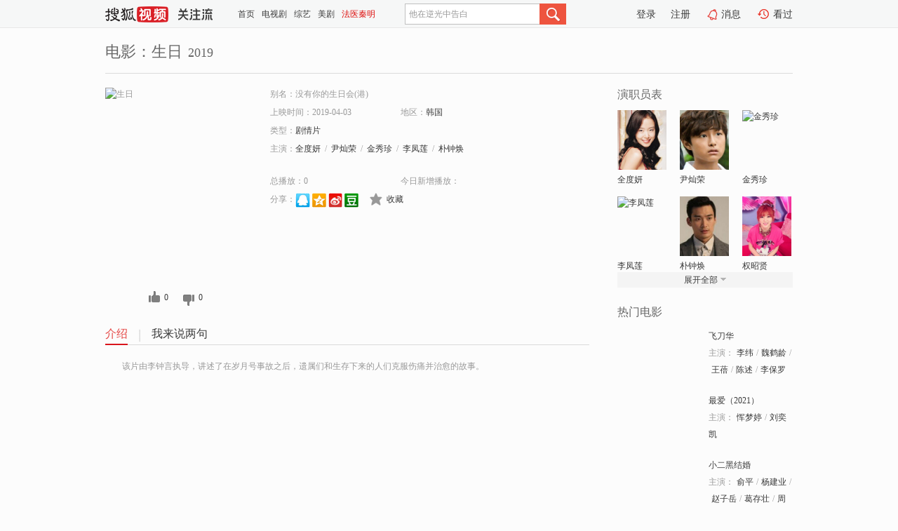

--- FILE ---
content_type: text/html;charset=UTF-8
request_url: http://tv.sohu.com/item/MTI1MDg5MQ==.html
body_size: 5223
content:











 <!DOCTYPE html PUBLIC "-//W3C//DTD XHTML 1.0 Transitional//EN" "http://www.w3.org/TR/xhtml1/DTD/xhtml1-transitional.dtd">
<html>
<head>
<title>生日-电影-高清视频在线观看-搜狐视频</title>
<meta http-equiv="Content-Type" content="text/html; charset=UTF-8">
<meta name="keywords" content="生日,电影,高清视频,在线观看">
<meta name="description" content="搜狐视频为您提供关于(生日)的高清视频在线观看、剧情内容介绍、以及周边的一切，包括(生日)的图片、预告片、拍摄花絮、影讯、相关新闻及评论等。更多关于(生日)的精彩内容，尽在搜狐视频。">
<meta http-equiv="Content-Type" content="text/html; charset=UTF-8">
<meta http-equiv="pragma" content="no-cache">
<meta http-equiv="cache-control" content="no-cache,must-revalidate">
<meta http-equiv="expires" content="0">
<meta name="robots" content="all" />
<meta property="og:url" content="https://tv.sohu.com/item/MTI1MDg5MQ==.html"/>
<meta property="og:type" content="website"/>
<meta property="og:site_name" content="搜狐视频" />
<meta property="og:title" content="生日" />
<meta property="og:description" content="该片由李钟言执导，讲述了在岁月号事故之后，遗属们和生存下来的人们克服伤痛并治愈的故事。" />
<meta property="og:image" content="http://photocdn.tv.sohu.com/img/o_zoom,w_200,h_275/kis/fengmian/1250891/20210414/tmp_1618374939766.jpg" />
<link type="image/x-icon" rel="shortcut icon"  href="//tv.sohu.com/favicon.ico" />
<link type="text/css" rel="stylesheet" href="//css.tv.itc.cn/global/global201302.css" />
<link type="text/css" rel="stylesheet" href="//css.tv.itc.cn/channel/nav_v1.css" />
<link type="text/css" rel="stylesheet" href="//assets.changyan.sohu.com/rs/prod_/sohucs.min-sohutv.v118.css" />
<link type="text/css" rel="stylesheet" href="//css.tv.itc.cn/search/search-movie.css" />
<script type="text/javascript">
	// 测试数据
	var vid="0";
	var nid = "";
	var pid ="0";
	var cover=""; 	
	var playlistId="0";
	var o_playlistId="";
    var cid="100";//一级分类id
	var subcid="100108";//二级分类id
	var osubcid="";//二级分类的唯一项
	var category="";
	var cateCode="";
	var pianhua = "";
	var tag = "";
	var tvid = "";
	var playerSpaceId = "";
	var kis_id="1250891";
	var filmType = "movie";
	var isFee = "0";
	var comment_c_flag="vp";
</script>
<script src="//js.tv.itc.cn/kao.js"></script>
<script src="//js.tv.itc.cn/dict.js"></script>
<script src="//js.tv.itc.cn/gg.seed.js"></script>
<script src="//js.tv.itc.cn/base/core/j_1.7.2.js"></script>
<script src="//tv.sohu.com/upload/static/star/g.js"></script>
<script src="//js.tv.itc.cn/site/search/movie/inc.js"></script>
<script type="text/javascript">
kao('pingback', function () {
	pingbackBundle.initHref({
		customParam : {
			 
				movie : {
				url : '//click.hd.sohu.com.cn/x.gif',
				type : ['extends'],
				stype:['workshow_movie'],
				col1:	function(config, el) {
					return el.getAttribute('pos') == null ? [''] : el.getAttribute('pos');
				},
				col2:	function(config, el) {
					return el.getAttribute('location') == null ? [''] : el.getAttribute('location');
				},
				col3:		function(config, el) {
								 var playsource=el.getAttribute('vv');
								 var vv='';
								 if(playsource=='sohutv'){
								 	vv='work_playpage_vv';
								 }else if(playsource=='work_starpage_vv' || playsource=='work_playpage_vv' || playsource=='work_search_vv' || playsource=='work_workpage_vv'){
								 	vv=playsource;
								 }else{
								 	vv='work_outer_vv';
								 }
								return vv;
						 },
				suv : 'cookie-SUV',
				p : 'passport',
				y : 'cookie-YYID',
				f : 'cookie-fuid',
				_ : 'stamp'
			}
	 
		}
	});
});

getHeaderFrag();
function getHeaderFrag() {
    // console.log("jinru")
    $.ajax({
        type:"GET",
        url:"/star/openkis/star/header",
        success:function(data){
            console.info(data);
            $("#fragHeader").html(data);
        },
        error:function(data){
            $("#fragHeader").html("");
            console.log("Error: "+data);
        }
    });
}

</script>

</head>
<body>
<br>
<!-- Start : areaTop -->
 <div class="areaTop" id="hd-navMiniBar" style="position: fixed; top: 0px; left: 0px; width: 100%; z-index: 999;">
     <div class="area clear" id = "fragHeader" onload =getHeaderFrag()>

     </div>
</div>
<style>
	#hd-fBox2,.hd-mUpload{display:none;}
	.areaTop .hd-hotWord{
		overflow: hidden;
		width:312px;
	}
</style>
<!-- End : areaTop -->
<div class="wrapper">
	<div class="movie-name area rel cfix">
		
		<h2 >电影：生日<span>2019</span></h2>
	</div>
	<!-- Start : bodyer -->
	<div class="cfix area">
		<div class="movieL">
			<!-- Start : movie info -->
			<div class="cfix movie-info">
			  
			 
			
			
		    
		 	  
			
			
			
			    <div class="colL">
				<div class="movie-pic">
					
					
						<img lazysrc="//photocdn.tv.sohu.com/img/o_zoom,w_200,h_275/kis/fengmian/1250891/20210414/tmp_1618374939766.jpg" width="200" height="275" src="//css.tv.itc.cn/channel/v2/index-images/default_v.svg" alt="生日" />
					
				</div>
				<p class="ta-c">
				<a class="like" title="" href="#">0</a>
				<a class="unlike" title="" href="#">0</a>
				</p>
				</div>
				<div class="movie-infoR">
					<ul class="cfix mB20">
						<li class="w1"><span>别名：没有你的生日会(港)</span></li> 
						<li><span>上映时间：2019-04-03</span></li>
						
						<li><span>地区：</span><a href="//so.tv.sohu.com/list_p1100_p2_p3_u97e9_u56fd_p4_p5_p6_p7_p8_p9.html" title="" target="_blank" pb-url="movie" pos="work_info" location="work_info_others" vv="work_search_vv">韩国</a> </li>
						<li><span>类型：</span><a href="//so.tv.sohu.com/list_p1100_p2100108_p3_p4_p5_p6_p7_p8_p9.html" title="" target="_blank" pb-url="movie" pos="work_info" location="work_info_others" vv="work_search_vv">剧情片</a></li>
						
						
						
						
						  	
						 		
						  	
						 	 
						  
						<li class="w1"><span>主演：</span><a href="//tv.sohu.com/star/Njc3NzNf5YWo5bqm5aaN.shtml" target="_blank" pb-url="movie" vv="work_starpage_vv" pos="work_info" location="work_info_others">全度妍</a><span class="mLR6">/</span><a href="//tv.sohu.com/star/MTEzMDM4M1/lsLnngb/ojaM=.shtml" target="_blank" pb-url="movie" vv="work_starpage_vv" pos="work_info" location="work_info_others">尹灿荣</a><span class="mLR6">/</span><a href="//tv.sohu.com/star/MTE4MDczOF/ph5Hnp4Dnj40=.shtml" target="_blank" pb-url="movie" vv="work_starpage_vv" pos="work_info" location="work_info_others">金秀珍</a><span class="mLR6">/</span><a href="//tv.sohu.com/star/MTE3OTI3NF/mnY7lh6TojrI=.shtml" target="_blank" pb-url="movie" vv="work_starpage_vv" pos="work_info" location="work_info_others">李凤莲</a><span class="mLR6">/</span><a href="//tv.sohu.com/star/NzcxNjg4X+actOmSn+eElQ==.shtml" target="_blank" pb-url="movie" vv="work_starpage_vv" pos="work_info" location="work_info_others">朴钟焕</a></li>
						</ul>
						<ul class="cfix mB10">
                        <!--update 总播放：开始-->
                        <li><span>总播放：</span><em class="total-play"></em></li>
                        <!--update 总播放：结束-->
                        <!--update 今日新增播放：开始-->
                        <li><span>今日新增播放：</span><em class="today-play"></em></li>
                        <!--update 今日新增播放：结束-->
						
						<li class="w1 action">
                            <!--update 新版分享：开始-->
                            <div class="share cfix" style="width: auto">
                                <span>分享：</span><a title="" onclick="javascript:jump('mqq')" href="javascript:void(0)"><img width="21" height="21" alt="" src="//css.tv.itc.cn/search/images/qq.gif"></a>
                                <a title="" onclick="javascript:jump('qq')" href="javascript:void(0)"><img width="20" height="21" alt="" src="//css.tv.itc.cn/search/images/qzone.gif"></a>
                                <a title="" onclick="javascript:jump('weibosina')" href="javascript:void(0)"><img width="20" height="21" alt="" src="//css.tv.itc.cn/search/images/swb.gif"></a>
                                <a title="" onclick="javascript:jump('douban')" href="javascript:void(0)"><img width="20" height="21" alt="" src="//css.tv.itc.cn/search/images/db.gif"></a>
                            </div>
                            <!--update 新版分享：结束-->
							<div class="l actionR">
								<a href="" title="" class="ico-store">收藏</a>  
							</div>
						</li>
						</ul> 
						 
						 
						 <div class="cfix bot">
							
							
					 </div>
				</div>
			</div>
			<!-- End : movie info -->
			<!-- Start : tab -->
			<ul class="cfix movieTab">
				<li class="first on"><a href="#" title="">介绍</a></li>
				
				
				
				
				
				  <li><a href="#" title="">我来说两句</a></li>
				
				
			</ul>
			<!-- End : tab -->
			<!-- Start : modA -->
			<div class="movieCont mod">
			
				<p class="intro">
					<span class="full_intro" style="display:none">&nbsp;&nbsp;&nbsp;&nbsp;&nbsp;&nbsp;&nbsp;&nbsp;该片由李钟言执导，讲述了在岁月号事故之后，遗属们和生存下来的人们克服伤痛并治愈的故事。</span>
					  
				      
				     
				      &nbsp;&nbsp;&nbsp;&nbsp;&nbsp;&nbsp;&nbsp;&nbsp;该片由李钟言执导，讲述了在岁月号事故之后，遗属们和生存下来的人们克服伤痛并治愈的故事。  
				      
				    

				</p>
			
			</div>
			<!-- End : modA -->
			<!-- Start : modB -->
			
			<!-- End : modB -->
			<!-- Start : modC -->
			
			<!-- End : modC -->
			<!-- Start : modD -->
			
			<!-- End : modD -->
			<!-- Start : modE -->
			
					 
			
			

		 
			<div class="mod comment" style="display:none">
			<!--  <div id="SOHUCS" sid="" oid="" style="width: 100%; height: auto;"></div>-->
			<div id="SOHUCS"></div>
			</div>
			 
			</div> 
		  
			<!-- End : modE -->
		<div class="movieR">
		 
			<!-- Start : cast -->
			<div class="mod cast">
			
				<div class="mod-tit">
					<h4>演职员表</h4>
				</div>
				<ul class="cfix">
				  
				  	
				 		
				  	
				 	 
				  
					
					<!--   -->
				           
					<li>
						<div class="pic"><a href="//tv.sohu.com/star/Njc3NzNf5YWo5bqm5aaN.shtml" title="全度妍" target="_blank" pb-url="movie" pos="work_cast" vv="work_starpage_vv"><img lazysrc="//photocdn.sohu.com/kistar/fengmian/67/67773/67773_ver_small.jpg" src="//css.tv.itc.cn/channel/v2/index-images/default_v.svg" width="70" height="85" alt="全度妍" /></a></div>
						<p><a href="//tv.sohu.com/star/Njc3NzNf5YWo5bqm5aaN.shtml" target="_blank" title="全度妍" pb-url="movie" pos="work_cast" vv="work_starpage_vv">全度妍</a></p><p><span title=""></span></p>
					</li>
					
					<!--   -->
				           
					<li>
						<div class="pic"><a href="//tv.sohu.com/star/MTEzMDM4M1/lsLnngb/ojaM=.shtml" title="尹灿荣" target="_blank" pb-url="movie" pos="work_cast" vv="work_starpage_vv"><img lazysrc="//photocdn.sohu.com/kistar/fengmian/1130/1130383/1130383_ver_small.jpg" src="//css.tv.itc.cn/channel/v2/index-images/default_v.svg" width="70" height="85" alt="尹灿荣" /></a></div>
						<p><a href="//tv.sohu.com/star/MTEzMDM4M1/lsLnngb/ojaM=.shtml" target="_blank" title="尹灿荣" pb-url="movie" pos="work_cast" vv="work_starpage_vv">尹灿荣</a></p><p><span title=""></span></p>
					</li>
					
					<!--   -->
				           
					<li>
						<div class="pic"><a href="//tv.sohu.com/star/MTE4MDczOF/ph5Hnp4Dnj40=.shtml" title="金秀珍" target="_blank" pb-url="movie" pos="work_cast" vv="work_starpage_vv"><img lazysrc="//photocdn.tv.sohu.com/img/kistar/fengmian/1180/1180738/1180738_ver_small_20200529103506.jpg" src="//css.tv.itc.cn/channel/v2/index-images/default_v.svg" width="70" height="85" alt="金秀珍" /></a></div>
						<p><a href="//tv.sohu.com/star/MTE4MDczOF/ph5Hnp4Dnj40=.shtml" target="_blank" title="金秀珍" pb-url="movie" pos="work_cast" vv="work_starpage_vv">金秀珍</a></p><p><span title=""></span></p>
					</li>
					
					<!--    <li class="clear"></li>-->
				            <li class="clear"></li>
					<li>
						<div class="pic"><a href="//tv.sohu.com/star/MTE3OTI3NF/mnY7lh6TojrI=.shtml" title="李凤莲" target="_blank" pb-url="movie" pos="work_cast" vv="work_starpage_vv"><img lazysrc="//photocdn.tv.sohu.com/img/kistar/fengmian/1179/1179274/1179274_ver_small_20200511103519.jpg" src="//css.tv.itc.cn/channel/v2/index-images/default_v.svg" width="70" height="85" alt="李凤莲" /></a></div>
						<p><a href="//tv.sohu.com/star/MTE3OTI3NF/mnY7lh6TojrI=.shtml" target="_blank" title="李凤莲" pb-url="movie" pos="work_cast" vv="work_starpage_vv">李凤莲</a></p><p><span title=""></span></p>
					</li>
					
					<!--   -->
				           
					<li>
						<div class="pic"><a href="//tv.sohu.com/star/NzcxNjg4X+actOmSn+eElQ==.shtml" title="朴钟焕" target="_blank" pb-url="movie" pos="work_cast" vv="work_starpage_vv"><img lazysrc="//photocdn.sohu.com/kistar/fengmian/771/771688/771688_ver_small.jpg" src="//css.tv.itc.cn/channel/v2/index-images/default_v.svg" width="70" height="85" alt="朴钟焕" /></a></div>
						<p><a href="//tv.sohu.com/star/NzcxNjg4X+actOmSn+eElQ==.shtml" target="_blank" title="朴钟焕" pb-url="movie" pos="work_cast" vv="work_starpage_vv">朴钟焕</a></p><p><span title=""></span></p>
					</li>
					
					<!--   -->
				           
					<li>
						<div class="pic"><a href="//tv.sohu.com/star/MTEzMjgzN1/mnYPmmK3otKQ=.shtml" title="权昭贤" target="_blank" pb-url="movie" pos="work_cast" vv="work_starpage_vv"><img lazysrc="//photocdn.sohu.com/kistar/fengmian/1132/1132837/1132837_ver_small.jpg" src="//css.tv.itc.cn/channel/v2/index-images/default_v.svg" width="70" height="85" alt="权昭贤" /></a></div>
						<p><a href="//tv.sohu.com/star/MTEzMjgzN1/mnYPmmK3otKQ=.shtml" target="_blank" title="权昭贤" pb-url="movie" pos="work_cast" vv="work_starpage_vv">权昭贤</a></p><p><span title=""></span></p>
					</li>
					  
					
					
					 <li class="clear hide"></li>
                	<li class="hide">
                    <div class="pic"><a href="//tv.sohu.com/star/MTE3NjczNV/miJDkvpHlvaw=.shtml" title="成侑彬" target="_blank" pb-url="movie" pos="work_cast" vv="work_starpage_vv"><img lazysrc="//photocdn.tv.sohu.com/img/kistar/fengmian/1176/1176735/1176735_ver_small_20190823140523.jpg" src="//css.tv.itc.cn/channel/v2/index-images/default_v.svg" width="70" height="85" alt="成侑彬" /></a></div>
						<p><a href="//tv.sohu.com/star/MTE3NjczNV/miJDkvpHlvaw=.shtml" target="_blank" title="成侑彬" pb-url="movie" pos="work_cast" vv="work_starpage_vv">成侑彬</a></p><p><span title=""></span></p>
					</li>
                     
					
                	<li class="hide">
                    <div class="pic"><a href="//tv.sohu.com/star/MTE4NTM2OV/msaTls7vnm7g=.shtml" title="汤峻相" target="_blank" pb-url="movie" pos="work_cast" vv="work_starpage_vv"><img lazysrc="//photocdn.tv.sohu.com/img/kistar/fengmian/20200804/1185369_ver_small_90_110.jpg" src="//css.tv.itc.cn/channel/v2/index-images/default_v.svg" width="70" height="85" alt="汤峻相" /></a></div>
						<p><a href="//tv.sohu.com/star/MTE4NTM2OV/msaTls7vnm7g=.shtml" target="_blank" title="汤峻相" pb-url="movie" pos="work_cast" vv="work_starpage_vv">汤峻相</a></p><p><span title=""></span></p>
					</li>
                     
					
                	<li class="hide">
                    <div class="pic"><a href="//tv.sohu.com/star/MTE4NDc3Ml/nlLPmlofmiJA=.shtml" title="申文成" target="_blank" pb-url="movie" pos="work_cast" vv="work_starpage_vv"><img lazysrc="//photocdn.tv.sohu.com/img/kistar/fengmian/20200716/1184772_ver_small_90_110.jpg" src="//css.tv.itc.cn/channel/v2/index-images/default_v.svg" width="70" height="85" alt="申文成" /></a></div>
						<p><a href="//tv.sohu.com/star/MTE4NDc3Ml/nlLPmlofmiJA=.shtml" target="_blank" title="申文成" pb-url="movie" pos="work_cast" vv="work_starpage_vv">申文成</a></p><p><span title=""></span></p>
					</li>
                       
                     
				</ul>
				<div class="mod-more"><a href="#" title="" class="arr-down" pos="work_cast" vv="work_starpage_vv">展开全部</a></div>
			
			</div>
			<!-- End : cast -->
			<!-- Start : serial -->
			<div class="mod serial">
				<div class="mod-tit">
					
				</div>
				<ul class="list-movie">
				
				 
				 	
				 	
				 	
				 	
				 
					
					
				</ul>
				
				
			</div>
			<!-- End : serial -->
			<!-- Start : recommend -->
			<div class="mod recommend">
				<div class="mod-tit">
				<h4>热门电影</h4>
				</div>
					<ul class="list-movie"></ul>
				 
			</div>
			<!-- End : recommend -->
			<!-- Start : sort -->
			<div class="mod sort">
			</div>
			<!-- End : sort -->
			<div class="mod soMovie">
				<form action="" method="post" id="sFormB" autocomplete="off" name="sFormB" onsubmit="return searchFormA('sKeyB');"><input type="text" value="" id="sKeyB" class="input" /><input type="submit" value="" class="btn-soMovie" />
				</form>
			</div>
		</div>
	</div>
<!-- End : content -->
</div>
 

<!-- End:content -->
    


<span id="footerFrag" onload="getFootererFrag()"></span>

<script>
    getFootererFrag();
    function getFootererFrag() {
        docWrite = document.write;
        document.write = function( text ){
            console.log(text);
            var elements = document.getElementsByClassName("now_year");
            Array.prototype.forEach.call(elements, function (element) {
                element.innerHTML = text;
            });
        };
        $.ajax({
            type:"GET",
            url:"/star/openkis/star/footer",
            async : true,
            success:function(result){
                console.info(result);
                $("#footerFrag").html(result);
                //  还原
                document.write = docWrite;
            },
            error:function(result){
                $("#footerFrag").html("");
                console.log("Error: "+result);
            }
        });


    };
</script>
 <script>
    messagebus.publish('core.loaded_end');
(function(){function a(){var a=/win/i.test(navigator.userAgent);if(a)if(typeof window.ActiveXObject=="function")try{var b=new ActiveXObject("SoHuVA.SoHuDector.1");b.StartSoHuVA()}catch(c){}else{function d(){var a=navigator.plugins||[];for(var b=0,c;c=a[b];b++)if(/npifox/i.test(c.description))return!0;return!1}if(d()){var e=document.getElementById("embed_ifox");if(!e){var f=document.createElement("div");f.style.cssText="position:absolute;zIndex:-1;height:1px",f.innerHTML='<embed id="embed_ifox" type="application/ifox-plugin" width="0" height="0"></embed>',document.body&&(document.body.insertBefore(f,document.body.firstChild),e=document.getElementById("embed_ifox"))}try{e.RunSohuVA()}catch(c){}}}}var b=window._IFoxContext||(window._IFoxContext={});b.isCalled||(b.isCalled=!0,setTimeout(function(){a()},2e3))})()
</script>

<!-- Begin New PV --> 
<script type="text/javascript" src="//tv.sohu.com/upload/static/global/hdpv.js"></script>
<!-- End New PV --> 

<!-- Begin PVInsight --> 
<script type="text/javascript" language="javascript" src="//a1.itc.cn/pv/js/spv.1305141919.js"></script>
 <!-- End PVInsight --> 
</body>
</html>


--- FILE ---
content_type: text/html;charset=UTF-8
request_url: http://score.my.tv.sohu.com/digg/get.do?type=327&vid=1250891&callback=jQuery17202880028375258208_1768931356903&_=1768931361840
body_size: 255
content:
jQuery17202880028375258208_1768931356903({"vid":1250891,"downCount":0,"statusText":"success but not exists","upCount":0,"pid":-1,"tvid":1250891,"type":327,"status":200})

--- FILE ---
content_type: text/javascript; charset=utf-8
request_url: http://hui.sohu.com/mum/ipqueryjp?callback=jsonp1768931356601&cookie=1768931356841&platform_source=pc&_=1768931356602
body_size: 119
content:
typeof jsonp1768931356601 === 'function' && jsonp1768931356601({
  "ext_ip": "3.21.28.178",
  "urls": []
});

--- FILE ---
content_type: text/plain;charset=UTF-8
request_url: https://v4.passport.sohu.com/i/cookie/common?callback=passport4015_cb1768931361661&dfp=1768931361709&_=1768931361709
body_size: -295
content:
passport4015_cb1768931361661({"body":"","message":"Success","status":200})